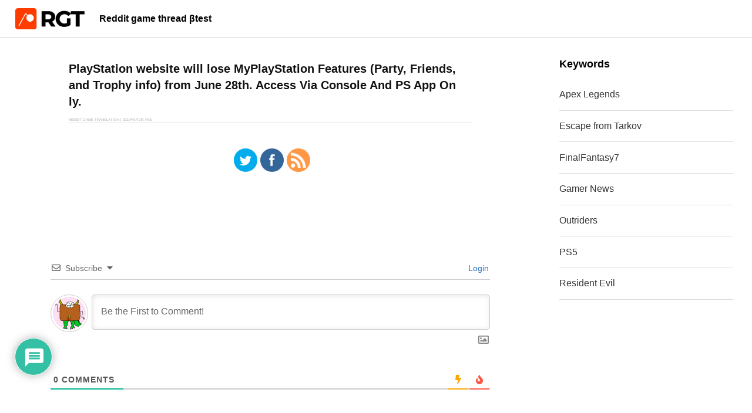

--- FILE ---
content_type: text/html; charset=utf-8
request_url: https://www.google.com/recaptcha/api2/aframe
body_size: 266
content:
<!DOCTYPE HTML><html><head><meta http-equiv="content-type" content="text/html; charset=UTF-8"></head><body><script nonce="O64Gsrsn-NOH_Y4daCrzVg">/** Anti-fraud and anti-abuse applications only. See google.com/recaptcha */ try{var clients={'sodar':'https://pagead2.googlesyndication.com/pagead/sodar?'};window.addEventListener("message",function(a){try{if(a.source===window.parent){var b=JSON.parse(a.data);var c=clients[b['id']];if(c){var d=document.createElement('img');d.src=c+b['params']+'&rc='+(localStorage.getItem("rc::a")?sessionStorage.getItem("rc::b"):"");window.document.body.appendChild(d);sessionStorage.setItem("rc::e",parseInt(sessionStorage.getItem("rc::e")||0)+1);localStorage.setItem("rc::h",'1769502626047');}}}catch(b){}});window.parent.postMessage("_grecaptcha_ready", "*");}catch(b){}</script></body></html>